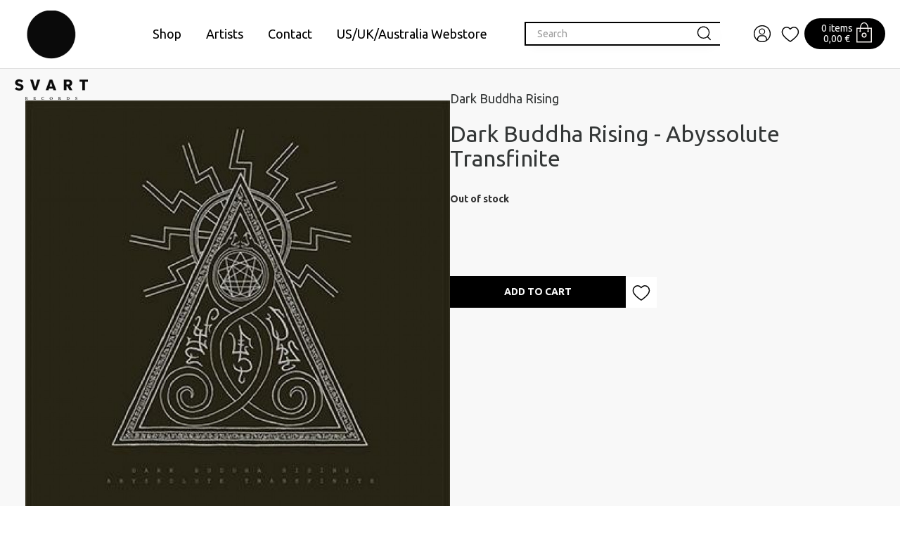

--- FILE ---
content_type: text/html; charset=UTF-8
request_url: https://svartrecords.com/en/product/dark-buddha-rising-abyssolute-transfinite/1359847
body_size: 19391
content:
<!DOCTYPE html>
<html lang="en">
<head>

  <title>Dark Buddha Rising - Abyssolute Transfinite - Svart Records</title>
  <meta http-equiv="Content-Type" content="text/html; charset=UTF-8">
  <meta name="viewport" content="width=device-width, initial-scale=1.0, maximum-scale=5.0" />
  
 
   
  <link rel="stylesheet" href="/css/jquery-ui-smoothness-local.css">
  <meta name="language" content="en" />
  <meta name="theme-color" content="#000">
  <meta name="csrf-token" content="SAzLfUqkg2N8lNzVGtUGgl7YHuajogKa4oL4DVQU">
  
  <link rel="preconnect" href="https://fonts.googleapis.com">
  <link rel="preconnect" href="https://fonts.gstatic.com" crossorigin>
  <link href="https://fonts.googleapis.com/css2?family=Space+Grotesk:wght@400;500;600;700&family=Ubuntu:wght@300;400;500;700&display=swap" rel="stylesheet">
  <link href="https://fonts.googleapis.com/css2?family=Ubuntu:wght@300;400;500;700&display=swap" rel="stylesheet">

  <link href="/css/fa/css/all.min.css" rel="stylesheet">
  <link rel="stylesheet" type="text/css" href="/slick/slick.css"/>
  <link rel="stylesheet" type="text/css" href="/slick/slick-theme.css"/>
  <link rel="stylesheet" type="text/css" href="/css/bootstrap.css"/>
  <link rel="stylesheet" type="text/css" href="/css/style.css?v=1.52"/>
  
  <link id="favicon" rel="shortcut icon" href="/media/favicon/favicon.ico">
  <link href="/css/print.css" rel="stylesheet" type="text/css" media="print">
  <link href="/css/hamburgers.css" type="text/css" rel="stylesheet">

  <link href="/nouislider/nouislider.min.css" rel="stylesheet">
  <script src="/nouislider/nouislider.min.js"></script>
  

  <meta property="og:title" content="Dark Buddha Rising - Abyssolute Transfinite - Svart Records"/>
<meta property="og:type" content="product"/>
<meta property="og:url" content="/product/dark-buddha-rising-abyssolute-transfinite/1359847"/>
<meta property="og:image" content="/pictures/30916180e1d73b69f.jpg"/>
<meta property="og:image:secure_url" content="/pictures/30916180e1d73b69f.jpg"/>
<meta property="og:site_name" content=""/>
<meta property="og:description" content="" />
<meta property="og:rich_attachment" content="true" />
<meta name="description" content="" />
<meta name="rating" content="Safe For Kids" />
<meta name="copyright" content="" />
<meta name="robots" content="index,follow" />

  <script>
    window.dataLayer = window.dataLayer || [];
    function gtag(){dataLayer.push(arguments);}
  </script>


    <!-- Google Analytics -->
  <script>
    (function(i,s,o,g,r,a,m){i['GoogleAnalyticsObject']=r;i[r]=i[r]||function(){
      (i[r].q=i[r].q||[]).push(arguments)},i[r].l=1*new Date();a=s.createElement(o),
      m=s.getElementsByTagName(o)[0];a.async=1;a.src=g;m.parentNode.insertBefore(a,m)
    })(window,document,'script','https://www.google-analytics.com/analytics.js','ga');
    ga('create', 'UA-92525200-1', 'auto');
    ga('require', 'displayfeatures');
    ga('require', 'ec');
        ga('send', 'pageview');
  </script>
  
    <!-- Facebook Pixel Code -->
    <script>
    !function(f,b,e,v,n,t,s){if(f.fbq)return;n=f.fbq=function(){n.callMethod?
      n.callMethod.apply(n,arguments):n.queue.push(arguments)};if(!f._fbq)f._fbq=n;
      n.push=n;n.loaded=!0;n.version='2.0';n.queue=[];t=b.createElement(e);t.async=!0;
      t.src=v;s=b.getElementsByTagName(e)[0];s.parentNode.insertBefore(t,s)}(window,
        document,'script','//connect.facebook.net/en_US/fbevents.js');
      fbq('init', '1880678592186222');
      fbq('track', "PageView");
      fbq('track', 'ViewContent', {
content_type: 'product',
content_ids: ['3091'],
content_name: 'Dark Buddha Rising - Abyssolute Transfinite',
content_category: '50 prosenttia',
value: 0,
currency: 'EUR'
});
    </script>
<!--
<noscript><img height="1" width="1" style="display:none" src="https://www.facebook.com/tr?id=1880678592186222&ev=PageView&noscript=1"/></noscript>
-->
<!-- End Facebook Pixel Code -->





<!-- Headerin custom koodi refoxista -->





  <script>
    (function(c,u,s,t,o,b,a,r) {var e;c[o]=[];c[b]=a;e=u.createElement(s);
        r=u.getElementsByTagName(s)[0];e.async=1;e.src=t;
        r.parentNode.insertBefore(e,r);})(window,document,'script',
        'https://api.custobar.com/js/v1/custobar.js',
        'cstbr','cstbrConfig',{"_companyToken":"APICB44XXSLHMB7BCJENKBB6MQ4FFSZ55M3AGLKQ"});
                cstbrConfig.productId = "3091";
  </script>

</head>
<body>

<section name="header">
</section>
<!--<div id="bestquicksearch_result"></div>-->


<style type="text/css">
    @media  screen and (max-width: 1200px) and (min-width: 992px) {
        #sidemenu_search_wrapper {
            margin-right: 0px !important;
        }
        .sidemenu_search_input {
            width: 170px !important;
        }
    }

       /* buyamount arrows */

    .quickbuycard {
        padding: 15px;
        text-align: center;
        display: flex;
        flex-direction: column;
        align-content: center;
        justify-content: center;
        justify-content: space-between;
    }

    #buyamount {
        border: 0px solid #bebebe;
        height: 30px;
        text-align: center;
        line-height: 30px;
        border-top: 1px solid #67686B; 
        border-bottom: 1px solid #67686B; 
        border-left: 0px solid transparent;
        border-right: 0px solid transparent;
        display: inline-block;
        border-radius: 0px;
        width: 30px;
    }
    .blackbutton  {
        margin-left: auto;
        margin-right: auto;
    }

    input[type="number"] {
      -webkit-appearance: textfield;
      -moz-appearance: textfield;
      appearance: textfield;
    }
    input[type=number]::-webkit-inner-spin-button,
    input[type=number]::-webkit-outer-spin-button {
      -webkit-appearance: none;
    }

    .buyamount_buttons_container {
        display: flex;
        align-items: center;
        justify-content: center;
    }

    .number_input_btn_left {
        background-color: #fff; 
        height: 30px; 
        border: 0px solid transparent;
        border-left: 1px solid #67686B;
        border-top: 1px solid #67686B;
        border-bottom: 1px solid #67686B;
        display: inline-block;
        border-right: 0px; 
        line-height: 30px; 
        color: #888888;
        font-size: 1em; 
        width: 30px; ''
        border-radius: 0px;
        text-align: center;
        user-select: none;
        cursor: pointer;

    }
    .number_input_btn_right {
        margin-right: 10px;
        background-color: #fff; 
        height: 30px; 
        border: 0px solid transparent;
        border-right: 1px solid #67686B;
        border-top: 1px solid #67686B;
        border-bottom: 1px solid #67686B;
        display: inline-block;
        border-left: 0px; 
        line-height: 30px; 
        font-size: 1em; 
        color: #888888;
        width: 30px; 
        border-radius: 0px;
        text-align: center;
        user-select: none;
        cursor: pointer;
    }
    .number_input_btn_right:hover {
        background-color: #e5e5e5;
    }
    .number_input_btn_left:hover {
        background-color: #e5e5e5;
    }
    .closequickbuy {
        cursor: pointer;
        float: right;
        font-size: 24px;
        padding-right: 5px;
        position: absolute;
        right: 5px;
        top: 5px;
    }
    .quickbuycard {
        min-height: 100%;
        max-height: 100%;
    }
    .quickimage {
        min-height: 150px;
        display: flex;
        align-items: center;
        justify-content: center;
    }
    .buy_button.blackbutton {
        width: 100%;
    }

    .topbar_information{

    background: var(--error);
  
    color: white;
 
    font-size: 14px;
    font-weight: 600;

    }
    .giftcard_button {
        font-size: 14px;
        font-weight: 600;
        margin-left: auto;
        margin-right: auto;
        width: 100%;
        height: 25px;
        color: white;
        background-color: black;
    }
    .cart_pickup_select {
        padding-left: 38px;
    }
</style>

<section name="menu" id="menu">
  <div class="container">
    <nav class="navbar navbar-default navbar-fixed-top" id="navbar"> 

    <div itemscope="" itemType="http://schema.org/Organization" style="display: none;">
        <meta itemProp="name" content="Svart Records"/>
        <meta itemProp="url" content="https://www.svartrecords.com"/>
        <meta itemProp="telephone" content=""/>
        <meta itemProp="email" content=""/>
    </div>

      <div class="header_brand hidden-xs hidden-sm">
        <div class="container">


            <div style="display: flex;width: 100%;justify-content: space-between;">
                
                <div style="margin-top:-8px;">
                  <a href="/" style="position: absolute;">
                    <div style="position: relative;">
                                                    <img src="/media/logo.png" class="header_brand_logo hidden-xs hidden-sm"  alt="logo" title="logo">
                                            </div>
                  </a>
                </div>

                <div style="display: flex; flex-direction: column;flex-grow: 1;align-items: center; justify-content: center;">

                    
                    

                    <div id="menucontainer">

    
    <ul class="menuitem" style="padding-bottom:10px;padding-top:10px;">


                
                         
                     <li class="dropdown color_menu_li ">
                <a href="/en/category/shop/20">Shop</a>
            </li>
                    
                    <li class="dropdown color_menu_li ">
                <a href="/artists">Artists</a>
            </li>
                    <li class="dropdown color_menu_li ">
                <a href="/page/contact/10027">Contact</a>
            </li>
                    <li class="dropdown color_menu_li ">
                <a href="https://svart.ochre.store">US/UK/Australia Webstore</a>
            </li>
        
        
        

    </ul>


    <div id="webshop_0" class="webshopmenu" style="display:none;" >
        <div class="col-md-8 col-lg-8" style="display: flex;flex-wrap: wrap;">
             
                         
                        <div class="col-xs-12 col-sm-12 col-md-3 col-lg-3 text-left menugroup  b-right  ">
                <span class="menutitle" data-id="20">
                    <a href="/category/shop/20">Shop</a>
                </span>
                <div class="submenucontainer">
                                        <a href="/category/specialities-limited-editions/233" class="submenutitle">
                        Specialities &amp; Limited Editions
                    </a>
                                        <a href="/category/books/214" class="submenutitle">
                        Books
                    </a>
                                        <a href="/category/svart-releases/174" class="submenutitle">
                        Svart Releases
                    </a>
                                        <a href="/category/test-pressings/190" class="submenutitle">
                        Test pressings
                    </a>
                                        <a href="/category/warehouse-finds-last-copies/202" class="submenutitle">
                        Warehouse finds &amp; Last copies
                    </a>
                                        <a href="/category/distro-all-non-svart-titles-/100" class="submenutitle">
                        Distro (all non-Svart titles)
                    </a>
                                        <a href="/category/electro-experimental/173" class="submenutitle">
                        Electro/Experimental
                    </a>
                                        <a href="/category/jazz-funk-global/170" class="submenutitle">
                        Jazz/Funk/Global
                    </a>
                                        <a href="/category/metal/169" class="submenutitle">
                        Metal
                    </a>
                                        <a href="/category/punk-goth/172" class="submenutitle">
                        Punk/Goth
                    </a>
                                        <a href="/category/rock/103" class="submenutitle">
                        Rock
                    </a>
                                        <a href="/category/roots/171" class="submenutitle">
                        Roots
                    </a>
                                        <a href="/category/soundtracks/152" class="submenutitle">
                        Soundtracks
                    </a>
                                        <a href="/category/gift-card/212" class="submenutitle">
                        Gift Card
                    </a>
                                        <a href="/category/merchandise/216" class="submenutitle">
                        Merchandise
                    </a>
                                        <a href="/category/sonic-rites/266" class="submenutitle">
                        Sonic Rites
                    </a>
                                    </div>
            </div>
                                </div>
    </div>
</div>

                </div>

                
                <div style="display: flex;">
                    
                    <div style="display: flex; flex-direction: row; flex-grow: 1; align-items: center; justify-content: center;gap: var(--spacing-xs);">

                        <style>
                            .sidemenu_search_input {
                                padding: 10px 8px 10px 16px;
                                border: solid 2px var(--svart);
                                background-color: #fff;
                                width: 280px;
                            }
                        </style>

                        <div class="sidemenu_search" id="topsearch">
                            <div style="z-index:100;background-color: white;">
                                <div id="sidemenu_search_wrapper">
                                    <div style="display: flex;">
                                        <input type="search" class="form-control search_input sidemenu_search_input" placeholder="Search">
                                        <img class="sidemenu_search_button" alt="search" title="search" src="/media/svg/icon_search.svg">
                                    </div>
                                    <div id="bestquicksearch">
                                    </div>
                                </div>
                            </div>
                        </div>

                        
                                                <div class="header_button account_button rubik">
                            <img src="/media/svg/Icon_profile.svg" alt="" title="Log in"/>
                            <span class="header_desktop_only hidden-xs hidden-sm"></span>
                        </div>
                        
                        <div class="header_button">
                            <a href="/wishlist">
                                <img src="/media/svg/Icon_heart.svg" alt="wishlist" title="wishlist"/>
                            </a>
                        </div>

                        

                        <style>
                            #header_cart_container {
                                color:  white;
                                background-color: var(--svart);
                                padding: 4px 14px 7px 24px;
                                border-radius: 130px;
                                display: flex;
                                align-items: flex-end;
                                gap:var(--spacing-xxs);
                                cursor: pointer;
                                position: relative;
                                flex-shrink: 0;
                            }
                            #header_cart_container .count, #header_cart_container .amount {
                                font-size: 14px;
                                line-height: 1.14;
                                color: var(--blush);
                            }

                            #header_cart_container:hover, #header_cart_container:focus {
                                background-color: #182C2A;
                            }
                            #header_cart_container:active {
                                background-color: #1A2120;
                            }

                            #cartpopup_container {
                                display: none;
                                position: absolute;
                                width: 320px;
                                border: solid 1px #fff0f0;
                                background-color: white;
                                color: var(--svart);
                                right: -50px;
                                top: 62px;
                            }
                            #cartpopup_container:before {
                                content: '';
                                display: block;  
                                position: absolute;
                                left: 201px;
                                bottom: 100%;
                                width: 0;
                                height: 0;
                                border: 10px solid transparent;
                                border-bottom-color: #fff0f0;
                            } 
                            #cartpopup_container:after {
                                content: '';
                                display: block;
                                position: absolute;
                                left: 202px;
                                top: -17px;
                                bottom: 100%;
                                width: 0;
                                height: 0;
                                border: 9px solid transparent;
                                border-bottom-color: white;
                            }

                            #cartpopup_link {
                                display: block;
                                font-family: 'Space Grotesk';
                                font-size: 22px;
                                padding: 15px;
                                background-color: var(--svart);
                                color: var(--blush);
                            }

                            #cartpopup_link:hover, #cartpopup_link:focus {
                                background-color: #182C2A;
                            }
                            #cartpopup_link:active {
                                background-color: #1A2120;
                            }
                            
                            #cartpopup_container_items {
                                padding: var(--spacing-xs);
                                cursor: default;
                            }

                            #cartpopup_container_items .title {
                                font-family: Ubuntu;
                                font-size: 16px;
                                font-weight: bold;
                                font-stretch: normal;
                                font-style: normal;
                                line-height: 1.44;
                                letter-spacing: normal;
                                text-align: left;
                                color: var(--svart);
                            }
                            
                            #cartpopup_container_items .linetext {
                                font-family: Ubuntu;
                                font-size: 14px;
                                font-weight: normal;
                                line-height: 1.63;
                                text-align: left;
                                display: flex;
                                justify-content: space-between;
                            }
                            .linetext_link:hover {
                                text-decoration: underline;
                            }

                            #cartpopup_container_items .linetext_container {
                                display: flex;
                                flex-direction: column;
                                gap: var(--spacing-xs);
                                margin-top:  var(--spacing-xs);
                                margin-bottom:  var(--spacing-xs);
                                overflow: auto;
                                max-height: 300px;
                                margin-right: -15px;
                                padding-right: 15px;
                            }

                        </style>

                        <div id="header_cart_container">
                            <div style="display: flex;flex-direction: column;">
    <div class="count">0 items</div>
    <div class="amount">0,00 €</div>
</div>

<img src="/media/svg/Icon_cart_white.svg" alt="cart" title="cart">

<div id="cartpopup_container">
    <div id="cartpopup_container_items">
        
        <div class="title">Shopping cart</div>

        <div class="linetext_container">
                    </div>

        <div style="height: 1px; background-color: var(--inactive);"></div>

        <div class="linetext_container">
            <div class="linetext">
                <div>Total</div> 
                <div style="font-weight: 600;">0,00 €</div>
            </div>
        </div>

    </div>
    <a id="cartpopup_link" href="/cart">View cart</a>
</div>                        </div>

                    </div>
                </div>

            </div>

            

          
          
        </div>

  
        <div class="container">
            <div class="col-xs-12 col-sm-12 col-md-12 col-lg-12">
                
                    <div class="menu_loggedin" style="display:none;">
                        <div class="menu_login_right">
                            <div id="header_login_container">
                                <div class="col-lg-12 logout_container" style="padding: 15px 15px;">
                                    <h4 class="main-font"></h4><hr/><br/>
                                    <a href="/account"><h5 class="main-font-medium" style="padding-bottom:8px;">Customer information</h5></a>
                                    <a href="/wishlist"><h5 class="main-font-medium" style="padding-bottom:8px;">Wishlist</h5></a>
                                    <a href="/account/logout"><input id="logout_button" type="button" class="basic_button main-font-medium" value="Logout" /></a>
                                </div>
                            </div>
                        </div>
                    </div>
              </div>
          </div>
       

      </div>

      <div class="menu_login" style="display:none;">
          <div class="menu_login_right">
              <form id="header_login_form" action="/en/account/login" method="POST">  
                  <input type="hidden" name="_token" value="SAzLfUqkg2N8lNzVGtUGgl7YHuajogKa4oL4DVQU">
                  <div id="header_login_container">
                      <div class="col-lg-12" style="padding: 15px 15px;">
                          <input type="email" id="login_username" class="header_login_input" name="login_username" placeholder="E-mail address" autocomplete="on" /> 
                          <br />
                          <input type="password" id="login_password" class="header_login_input" name="login_password" placeholder="Password" autocomplete="on" />
                          <br />
                          <div class="col-xs-12 col-sm-12 col-md-12 col-lg-12 text-left" style="padding-top: 20px;padding-left: 5px;">
                              <input type="checkbox" name="login_remember" id="login_remember" class="leeloo_checkbox">
                              <label for="login_remember" style="font-weight: normal;"><span></span>
                                  Remember me
                              </label></div>
                              <br />
                              <input type="submit" id="login_submit" class="basic_button main-font-medium" value="Log in" />
                              <br />
                              <div class="col-xs-12 col-sm-12 col-md-12 col-lg-12 text-center">
                                  <a href="/register/forgotpass" style="color:#000 !important;text-decoration: underline;font-size:1em;" class="main-font">
                                      I forgot my password
                                  </a>
                              </div>
                          </div>
                          <div class="col-xs-12 col-sm-12 col-md-12 col-lg-12 main-font text-center">
                              <p><a href="/register/new" style="color:#000 !important;">
                                  <div id="register_button" class="basic_button main-font-medium register_new">
                                      Register
                                  </div>
                              </a></p>
                          </div>
                      </div>
                  </form>
              </div>
          </div>


      <!-- Brand and toggle get grouped for better mobile display -->
      

        

        <div style="width:100%;display: flex;gap:6px;justify-content: space-between;padding-left: 10px;padding-right: 10px;" class="hidden-md hidden-lg">

            <a href="/" style="flex-grow: 0;flex-shrink: 0;">
                <img src="/svart_logo_mobile.png" class="mobile_logo">
            </a>

            <div style="display: flex;align-items: center;">
                <div style="display: flex;">
                    <input type="search" class="form-control search_input sidemenu_search_input" placeholder="Search">
                    <img class="sidemenu_search_button" alt="search" title="search" src="/media/svg/icon_search.svg">
                </div>
                <div id="bestquicksearch"></div>
            </div>

            <div style="display: flex;align-items: center; gap:18px;">
                                <a href="/cart" style="display: flex;align-items: center;">
                  <div id="header_cart_button" class="header_button header_cart_button_active hidden-md hidden-lg">
                    <img src="/media/svg/Icon_cart.svg">
                    <span class="header_cart_product_amount" data-value="0">0</span>
                  </div>
                </a>
                                
                <button class="header_button navbar-toggle hidden-md hidden-lg collapsed" data-toggle="collapse" data-target="#mobcontainer" aria-expanded="false">
                    <img src="/media/hamburger.png" alt="Tuotevalikko" title="Tuotevalikko"/>
                </button>
            </div>

        </div>
        
        
        <div class="collapse navbar-collapse" id="mobcontainer">

            

            <ul class="nav navbar-nav visible-xs visible-sm" id="mobilemenu">
                                                                                                  <li style="border-bottom: 1px solid #F2F2F2;font-size: 16px;" class="dropdown mobilemenu">
                                        <a class="" href="/en/category/shop/20">Shop</a>
                    
                    

                </li>
                                                
                                                 
                <li style="border-bottom: 1px solid #F2F2F2;font-size: 16px;padding: 0px;" class="mobilemenuitem">
                    <a href="/artists"> 
                        Artists
                    </a>
                </li>
                                                 
                <li style="border-bottom: 1px solid #F2F2F2;font-size: 16px;padding: 0px;" class="mobilemenuitem">
                    <a href="/page/contact/10027"> 
                        Contact
                    </a>
                </li>
                                                 
                <li style="border-bottom: 1px solid #F2F2F2;font-size: 16px;padding: 0px;" class="mobilemenuitem">
                    <a href="https://svart.ochre.store"> 
                        US/UK/Australia Webstore
                    </a>
                </li>
                                                                                  <li style="border-bottom: 1px solid #F2F2F2;font-size: 16px;padding: 0px;" class="mobilemenuitem">
                    <a href="/account/login"> 
                        Login
                    </a>
                </li>
                


            </ul>
        </div><!-- /.navbar-collapse -->

      </div>



    <div class="container">
        <input type="search" class="header_search_input form-control mobile_search" placeholder="Search our products..." name="header_search_input" style="display: none;">
    </div>

    

      

    </nav>

  </section>
 







 
<section id="page_wrapper" name="content">
        <div class="container">
        

<style type="text/css">
    #page_wrapper {
        background-color: var(--blush);
        padding-top: 30px;
    }
    .iframe_container, .iframe_container iframe {
        width: 100% !important;
        max-width: 650px;
    }
</style>





<div class="page_container" itemscope="" itemType="http://schema.org/Product">


  


    <div class="container medium">


        <div style="display: flex; gap:var(--spacing-l); flex-wrap: wrap;">

            <div id="product_pictures_container">

              <div class="product_pictures hidden-xs hidden-sm hidden-md" style="flex:1;">

                

                <div id="product_main_picture" class="product_main_picture noselect">

                  <span class="common_listing_image_helper"></span>
                                    <img class="mainpic" itemprop="image" itemProp="image" src="/pictures/thumbs900/30916180e1d73b69f.jpg" alt="Dark Buddha Rising - Abyssolute Transfinite" title="Dark Buddha Rising - Abyssolute Transfinite" />
                                  </div>

                

                <style>
                    .playlist_wrapper {
                        display: flex;
                        flex-direction: column;
                        justify-content: flex-start;
                        align-items: stretch;
                        gap: 8px;
                    }
                </style>

                <div class="playlist_wrapper desc">
                    <div id="iframes">
                                                <span id="songlist">
                        
                      </span>
                    </div>
                </div>
              </div>


              <div class="product_pictures_mobile hidden-lg">
                                    <img class='mainpic' src="/pictures/30916180e1d73b69f.jpg"/>
                                
              </div>

            </div>

            

              <div id="buy_button_container" style="flex:1;">

                <meta itemprop="sku" content="1359847" />

                
                <div class="product_header clearfix">

                  <a class="product_brandname" href="/en/artist/dark-buddha-rising/10248">Dark Buddha Rising</a>
                  <h3 itemprop="name" class="product_name">Dark Buddha Rising - Abyssolute Transfinite</h3>
                  <br />
                    
                  <div class="price_container_static" itemprop="offers" itemscope itemtype="http://schema.org/Offer"  style="display: none;" >
                      <span id="product_price" itemprop="price" content="999999.00"><span id="product_price_span"><span style='font-size:14px;'>From</span> 999999,00 &euro;</span>

                      <? /* Got 'em bulk prices?
                                            */ ?>

                      <span style="display: none;" itemprop="priceCurrency" content="EUR">&euro;</span>
                      </span>
                                            <meta itemprop="seller" content="https://www.svartrecords.com" />
                  </div>
                  <div class="">
                                        <div class="col-xs-12 col-12 text-left" data-toggle="modal" data-target="#lsp_modal" style="cursor:pointer;padding-left:0px;padding-right:0px;margin-bottom:15px;">
                    Price history
                    <svg xmlns="http://www.w3.org/2000/svg" viewBox="0 0 512 512" width="15"><!--! Font Awesome Pro 6.2.1 by @fontawesome  - https://fontawesome.com License - https://fontawesome.com/license (Commercial License) Copyright 2022 Fonticons, Inc. --><path d="M256 512c141.4 0 256-114.6 256-256S397.4 0 256 0S0 114.6 0 256S114.6 512 256 512zM169.8 165.3c7.9-22.3 29.1-37.3 52.8-37.3h58.3c34.9 0 63.1 28.3 63.1 63.1c0 22.6-12.1 43.5-31.7 54.8L280 264.4c-.2 13-10.9 23.6-24 23.6c-13.3 0-24-10.7-24-24V250.5c0-8.6 4.6-16.5 12.1-20.8l44.3-25.4c4.7-2.7 7.6-7.7 7.6-13.1c0-8.4-6.8-15.1-15.1-15.1H222.6c-3.4 0-6.4 2.1-7.5 5.3l-.4 1.2c-4.4 12.5-18.2 19-30.6 14.6s-19-18.2-14.6-30.6l.4-1.2zM288 352c0 17.7-14.3 32-32 32s-32-14.3-32-32s14.3-32 32-32s32 14.3 32 32z" /></svg>
                    </div>
                    <div class="modal fade" id="lsp_modal" style="z-index: 999999 !important;" tabindex="-1" role="dialog" aria-labelledby="modalLabel" aria-hidden="true">
	<div class="modal-dialog modal-sm" role="document">
		<div class="modal-content">
			<div class="modal-header">
				<button type="button" class="close" data-dismiss="modal" aria-label="Close">
					<span aria-hidden="true">&times;</span>
				</button>
				<h4 class="modal-title" id="modalLabel">The lowest marketed selling price of the products</h4>
			</div>
			<div class="modal-body">
																																																								<script>document.querySelector('[data-target="#lsp_modal"]').remove();</script>
							</div>
			<div class="modal-footer">
				<button type="button" class="btn btn-secondary" data-dismiss="modal">Close</button>
			</div>
		</div>
	</div>
</div>
<style>
	#lsp_modal .modal-dialog {
		width:500px !important;
		max-width: 500px !important;
	}
	#lsp_modal .modal-body, #lsp_modal .modal-header {
		padding: 15px !important;
	    width: 100%;
	    float: left;
	    position: relative;
	}
	#lsp_modal .modal-header {
		border-bottom: 1px solid #e5e5e5 !important;
		display:inline-block;
	}
	.lsp_container {
		height:100px;
	}
	.lsp_container img {
		width:100%;
	}
	@media(max-width: 991px){
		#lsp_modal .modal-dialog {
			margin-left:15px !important;
			margin-right:15px !important;
			width:calc(100% - 30px) !important;
		}
	}
</style>
                                      </div>
                  <div id="saldotext_container" style="font-weight: bold;">
                    Out of stock
                  </div>
                   <br />
                     <br />
                  
                  

                  <div class="product_buy_selector clearfix">

                <div class="product_buy_selector_left">
                                                      <style>
    .variation_description {
        background-color: #f5f4ef;
        float: left;
        position: relative;
        width: 100%;
        margin-top: 20px;
    }
</style>

<div class="variation_selector" style="float: left;width: 100%;padding-left: 0px;padding-bottom: 20px;padding-top: 20px;position: relative;">
            
  <div id="product_variation_selector">
        <div id="product_sizes">
                                                          </div>

    
  </div>

  <div class="variation_description">
                    </div>


  </div>



  
                                    
                  
                                                      


                                  </div>


              </div>


              <div class="buy_buttons">

                  <div style="display: none;">
                      <div class="buyamount_buttons_container">
                          <input type="number" id="buyamount" class="buyamount_buttons" name="buyamount" type="text" min="1" max="1" value="1" step="1"/>
                      </div>
                  </div>

                  
                  <div style="display: flex; flex-wrap: wrap; gap: var(--spacing-xs);align-items: center;margin-bottom:var(--spacing-l);">

                      <div class="buy_button" id="buy_button_red">Add to cart</div>
                      <div>
                                                        <div id="wishlist_button" class="wishlist_button"><img src="/media/svg/Icon_heart.svg" /></div>
                              <input type="hidden" id="product_wish" value="1359847" />
                                                </div>
                  </div>

                <a href="/cart"><p class="notify_product_added_cart" style="display:none;" onmousedown="fbq('track', 'InitiateCheckout');">
                  Product added to cart. Click here to move to cart.</p>
                </a>



                


              </div>

              


              


              <div id="oos_container" style="display: none;">

                
                
                <input id="oos_email" type="email" placeholder="E-mail address" class="form-control" />
                <div class="buy_button buy_button_outofstock" id="oos_buybutton">
                  <span class="glyphicon glyphicon-envelope" aria-hidden="true"></span>
                  Request restock notification
                </div>

              </div>


              <div class="playlist_wrapper mobile">

              </div>

              <div>
                
              </div>

                  


                

                
                
              </div>



            </div>

        </div>

      

      <div class="row">
          <div class="col-xs-12 col-sm-12 col-md-12 col-lg-12 noselect">
                          
            
                                        <div class="looper noselect">
                                                                                                                                        <div class="product_container list listc">
    <div class="product_container_inner">
        <a href="/en/product/witchthroat-serpent-swallow-the-venom-lp-splatter-/1361475" onmousedown="ga('send', 'event', 'Product', 'Click Buy simultaneously', 'Witchthroat Serpent - Swallow The Venom, LP (splatter)');">
            
            <div class="product_container_image"> 
                <div style="position:relative;">
                    <div>
                         
                        <img alt="Witchthroat Serpent - Swallow The Venom, LP (splatter)" class="lazy" data-src="/pictures/thumbs240b/599617fe88826481.jpg" src="/media/kuvatulossa.png" title="Witchthroat Serpent - Swallow The Venom, LP (splatter)"/>
                                            </div>
                    <div style="position: absolute;bottom:-12px;right:0px;">
                        <div style="display: flex;gap:var(--spacing-xs);padding-right: 8px;">
                                                        <div class="product_wish  add " data-id="1361475" style="background-color: white;padding:2px;border-radius: 50%;">
                                                                <img alt="wishlist" src="/media/svg/Icon_heart.svg" style="width:24px;height:24px;object-fit: cover;"/>
                                                            </div>
                        </div>
                    </div>
                </div>
                
                              </div>
            <p class="text-left" style="color:#808080;padding-top: 8px;">
                Witchthroat Serpent
                     • LP (grey splatter)                 <br/>
                Out of stock
            </p>
            <p class="product_container_name main-font-medium">
                Witchthroat Serpent - Swallow The Venom, LP (splatter)
            </p>
        </a>
        <div class="col-xs-12 or product_container_buttons text-center nopadd">
            <span class="blackbutton quickbtn pointer" data-id="1361475">
                <div class="price">
                                            
                        <span style='font-size:14px;'>From</span> 999999,00 &euro;
                        
                                        </div>
                                <div class="icon">
                    <img alt="cart" src="/media/svg/Icon_cart_white.svg" title="cart"/>
                </div>
                            </span>
        </div>
        <div class="quickbuy_container col-xs-12" style="padding-top: 15px; padding-bottom: 15px; ">
        </div>
            </div>
</div>


                                                                                                     <!-- reset -->
                                                                                                                                         <!-- reset -->
                                        <!-- check if missing prods of total -->
                                                                                                                                    
                                </div>
            
          </div>
      </div>

    </div>



</div>
</div>
<br /><br />













  

        </div>
</section>
   



<style>

    #footer_newslettercontainer {
        padding-top: 110px;
        padding-bottom: 110px;
    }

    

    #footer_newslettercontainer_text h3 {
        font-size: 32px;
        margin-bottom: 42px;
    }
    #footer_newslettercontainer_text .text {
        font-size: 22px;
    }
    #footer_newslettercontainer_form {
        display: flex;
    }
    #email_sub {
        width: max(100%, 390px);
        max-width: 100%;
        padding: 18px 24px;
        border: solid 2px var(--svart);
    }

</style>

<div class="container medium">

    <div id="footer_newslettercontainer" class="row">

        <div id="footer_newslettercontainer_text" class="col-xs-12 col-sm-12 col-md-6 col-lg-6">
            <div style="max-width: min(100%,515px);">
                <h3> We’d like to reach you with awesome offers </h3>
                <div class="text" style="font-weight: 300;">
                    <p>Would you like to be the first one to know about new releases, pre order possibilities, discounts and campaigns?</p><p>Just add your contact information and subscribe to our newsletter.&nbsp;</p>                 </div>
            </div>
        </div>

        <div id="footer_newslettercontainer_form" class="col-xs-12 col-sm-12 col-md-6 col-lg-6">
         
                <input type="hidden" name="_token" value="xxxxxxxxxxxxxxxxxxxxxx">
                <div>
                    <label id="email_sub_label" for="#email_sub">Email</label>
                    <div style="display: flex;flex-direction: column;gap: var(--spacing-xs);">
                        <input type="text" placeholder="E.g. john.doe@mail.com" class="customer_register newsletter_email" name="newsletter_email" id="email_sub" required="required">
                        <div id="login_submit_footer">Subscribe</div>
                    </div>
                </div>
           
        </div>

    </div>

</div>





<style>
    .footer_round_link {
        height: 34px;
        flex-grow: 0;
        display: flex;
        flex-direction: row;
        justify-content: flex-start;
        align-items: center;
        gap: 8px;
        padding: 3px 10px 4px 14px;
        border-radius: 40px;
        border: solid 1px black;
        margin-right: 15px;
        font-size: 16px;
        font-weight: normal;
        line-height: 1.63;
        transition: all 0.5s ease;
    }

    .footer_round_link:hover, .footer_round_link:focus {
        background-color: #E8EAEA;
        color: black;
    }
    .footer_round_link:active {
        background-color: #182C2A;
        color: white;
    }

    .need_help_title {
        font-size: 18px;
        font-weight: bold;
        color: var(--spruce);
        margin-bottom:  40px;
    }

    .help_icons {
        display: flex;
        flex-direction: column;
    }

    .help_icons .item {
        align-items: center;
        display: flex;
        padding-right: 25px;
    }

</style>


<div style="background-color: var(--peach); color: black; padding: 80px 0px 100px 0px;">
    <div class="container medium">

        <div class="row">

            <div class="col-xs-12 col-sm-12 col-md-6 col-lg-6" style="margin-bottom:var(--spacing-m)">
                <div class="need_help_title">Need help with anything?</div>
                <div style="display: flex;flex-wrap: wrap;gap: 5px;">
                     
                        <a class="footer_round_link" href="/en/page/customer-service/10019">
                            Customer service
                            <div>
                                <img src="/media/sb_icon_next-right.svg" alt="next" title="next">
                            </div>
                        </a>
                                    </div>
            </div>

            <div class="col-xs-12 col-sm-12 col-md-6 col-lg-6">
                <div class="help_icons" style="display: flex; flex-wrap: wrap;">
                    <div class="item">
                        <img src="/media/svg/Icon_check.svg"  alt="check" title="check">
                        <div>The hardest working vinyl maniacs in Finland</div>
                    </div>
                    <div class="item">
                        <img src="/media/svg/Icon_check.svg"  alt="check" title="check">
                        <div>Worldwide delivery</div>
                    </div>
                    <div class="item">
                        <img src="/media/svg/Icon_check.svg"  alt="check" title="check">
                        <div>All lost parcels replaced</div>
                    </div>

                </div>
            </div>

        </div>
    </div>
</div>


<style type="text/css">
    .footer_hey {
        font-family: 'Space Grotesk';
        font-size: 48px;
        font-weight: 600;
        color: var(--blush);
    }
    .footer_text {
        font-family: Ubuntu;
        font-size: 22px;
        font-weight: 300;
        line-height: 1.45;
        color: var(--blush);
        margin-bottom: var(--spacing-xl);
    }
    .footer_text.small {
        font-size: 18px;
    }
    .footer_social {
        width: 32px;
        height: 32px;
        flex-grow: 0;
        object-fit: contain;
        margin-right: var(--spacing-s);
    }

    .footer_text_block {
      width: 311px;
      height: 286px;
      flex-grow: 0;
      font-family: Ubuntu;
      font-size: 18px;
      font-weight: bold;
      font-stretch: normal;
      font-style: normal;
      line-height: 1.44;
      letter-spacing: normal;
      text-align: left;
      color: var(--blush);
    }
    .footer_text_block > div {
        margin-bottom:  15px;
    }
    .footer_text_block .light {
      color: var(--blush);
      font-weight: 300;
    }

    .mb-l {
        margin-bottom: var(--spacing-l);
    }

</style>

<section name="footer" class="footer">

    

  <div class="container medium">

    <div class="row">
        <div class="col-xs-12 col-sm-12 col-md-6 col-lg-4 text-left mb-l">
            <div class="footer_text small" style="max-width: 300px;">
                There is a lot of cool stuff happening in our social media pages. Go and follow those.
            </div>
            <div>
                <a target="_blank" href="https://www.instagram.com/svartrecords">
                    <img class="footer_social" src="/media/svg/Icon_IG.svg" alt="instagram">
                </a>
                <a target="_blank" href="https://www.facebook.com/svartrecords">
                    <img class="footer_social" src="/media/svg/Icon_FB.svg" alt="instagram">
                </a>
            </div>
        </div>
        
        <div class="col-xs-12 col-sm-12 col-md-6 col-lg-4 text-left mb-l">
             
                <div class="footer_text small"><style type="text/css">
    .footer_text_block {
      width: 311px;
      height: 286px;
      flex-grow: 0;
      font-family: Ubuntu;
      font-size: 18px;
      font-weight: bold;
      font-stretch: normal;
      font-style: normal;
      line-height: 1.44;
      letter-spacing: normal;
      text-align: left;
      color: var(--blush);
    }
    .footer_text_block > div {
        margin-bottom:  15px;
    }

    .footer_text_block .light {
      color: var(--blush);
      font-weight: 300;
    }
</style>

<div class="footer_text_block">
    <div>
        <div>Mailorder related questions:</div>
        <div class="light">
            <a class="light" href="/cdn-cgi/l/email-protection#c2adb0a6a7b082b1b4a3b0b6b0a7a1adb0a6b1eca1adaf"><span class="__cf_email__" data-cfemail="6f001d0b0a1d2f1c190e1d1b1d0a0c001d0b1c410c0002">[email&#160;protected]</span></a>
        </div>
    </div>
    <div>
        <div><span style="color: var(--blush);">Finnish &amp; International media:</span><br></div></div><div>
        <div class="light">
            <a class="light" href="/cdn-cgi/l/email-protection#cda7b8a6a6ace3b9acbea6a4a3a8a38dbebbacbfb9a0b8bea4aee3aea2a0"><span class="__cf_email__" data-cfemail="6d071806060c43190c1e06040308032d1e1b0c1f1900181e040e430e0200">[email&#160;protected]</span></a>
        </div>
    </div>
    <div>
        <div>Band submissions and demo material:</div>
        <div class="light"><a href="submissions@svartrecords.com" target="_blank"><font color="#ffffff"><span class="__cf_email__" data-cfemail="64171106090d17170d0b0a172417120516101601070b1600174a070b09">[email&#160;protected]</span></font></a></div>
    </div>
</div></div>
                        <br/>
        </div>
    </div>

    

  </div>
 </div>
</section>

<style type="text/css">
    span.footer_link {
        font-family: Ubuntu;
        font-size: 18px;
        font-weight: 300;
        line-height: 1.44;
        color: var(--inactive);
    }
     span.footer_link a{
        font-family: Ubuntu;
        font-size: 18px;
        font-weight: 300;
        line-height: 1.44;
        color: var(--inactive);
    }
    span.ellipse {
        width: 8px;
        height: 8px;
        flex-grow: 0;
        background-color: var(--inactive);
        display: inline-block;
        border-radius: 50%;
        margin-left: var(--spacing-s);
        margin-right: var(--spacing-s);
    }
</style>

<div style="background-color: #000;color: #858585;padding-bottom: 25px;">
    <div class="container medium">
        <div class="row">
            <div class="col-xs-12 col-sm-12 col-md-12 col-lg-12 main-font-medium">
            
                <div class="text-center" style="padding-top: 80px;padding-bottom:80px;">
                    
                    <div style="height: 1px;background-color: #fff;"></div>
                </div>

                <div style="margin-bottom: 100px;">
                    <span class="footer_link">© Svart Records</span> 
                    <span class="ellipse"></span>
                                            <span class="footer_link"><a href="/page/terms-and-conditions/10039">Terms and Conditions</a></span>
                                                    <span class="ellipse"></span>
                                                                    <span class="footer_link"><a href="/page/privacy-policy/10040">Privacy Policy</a></span>
                                                            </div> 
         
            </div>
        </div>
    </div>
</div>

<style>
.popup_content{
    background-color:#fff;
    color:#000;
    /*opacity:1;*/
    height: 540px;
    width: 830px;
    max-width: 90vw;
}
.popup_container{
    z-index:5000;
    /*background-color: rgba(0, 0, 0, 0);*/
    width:100vw;
    height:100vh;
    position:fixed;
    top:0;
    justify-content:center;
    align-items:center;
    display:flex;
    animation-name: example;
    animation-duration: 0.5s;  
    animation-fill-mode: forwards;
}
.popup_text {
    padding: 25px;
    height: 100%;
    align-items: center;
    display: flex;
    flex-direction: column;
}
.footer_sub_email_popup
{
width: 100%!important;
}
.addmailinglist_popup {
    padding-left: 20px;
    padding-right: 20px;
    float: none;
    background-color: var(--blue);
    width: fit-content;
    margin-top: 20px;
    margin-left: 0px;

}
.popup_img {
    padding: 0px;
    height: 100%;
}
.form_input_holder {
    display: flex;
    flex-direction: column;
    padding: 0 25px;
    align-items: center;
}
.close_popup {
    position: absolute;
    top: 15px;
    right: 15px;
    padding: 6px;
    border-radius: 50%;
    background-color: #000;
    font-size: 0.8em;
    cursor: pointer;
    color: white;
}
@keyframes  example {
  from {background-color: rgba(0, 0, 0, 0);}
  to {background-color: rgba(0, 0, 0, 0.7);}
}
.popup_text .close_popup {
    display: none;
}
.form_holder {
    position: absolute;
    bottom: 30px;
    width: 100%;
}
@media(max-width: 768px) {
    .popup_img {
        display: none;
    }
    .popup_text {
        width: 100%!important;
    }.
    popup_text .close_popup {
    display: none;
}
    .popup_text .close_popup {
    display: block;
}
.popup_p1, .popup_p2 {
    font-size: 16px;
}
.popup_text h1{
    font-size: 40px!important;
}
.popup_text h2{
    font-size: 35px!important;
}
}
.popup_text h1, .popup_text p {
    text-align: center;
}
.popup_text h1, .popup_text h2 {
margin-top: 0px;
line-height: 1;
}
.popup_text h1 {
    font-family: var(--main-font-family-bold);
font-size: 5.5rem;
margin-bottom: 0px;
color: var(--blue);
}
.popup_text h2 {
font-size: 4rem;
font-family: var(--main-font-family-bold);
}
.popup_p1 {
    font-family: var(--main-font-family);
    font-size: 20px;
    line-height: 1.2;
}
.popup_p2{
    font-family: var(--main-font-family-light);
}
.output{
    display: none;
    text-align: center;
    padding: 0px 15px;
    text-transform: uppercase;
}
</style>
<div class="popup_container" style="display:none;">
    <div class="popup_content">
        <div class="col-xs-6 popup_text bg-light-blue">
                        <span class="popup_h1 color-blue"><h2>We’d like to reach you with awesome offers</h2><p>Would you like to be the first one to know about new releases, pre order possibilities, discounts and campaigns?</p><p>Just add your contact information and subscribe to our newsletter.&nbsp;</p></span>
                        <div class="form_holder">
                <div class="form_input_holder">
                    <input name="email" type="text" id="footer_sub_email" class="footer_sub_email_popup" placeholder="E.g. john.doe@mail.com">
                    <input value="Subscribe now" type="submit" class="addmailinglist addmailinglist_popup">
                </div>
                <div class="output popup_p1">
            </div>
            </div>
            <span class="glyphicon glyphicon-remove close_popup" aria-hidden="true"></span>
        </div>
        <div class="col-xs-6 popup_img">
                        <img src="/pictures/popup_controller-0655f08f8c9e96.jpg" style="height: 100%;width:auto;object-fit: cover;"/>
                        <span class="glyphicon glyphicon-remove close_popup" aria-hidden="true"></span>
        </div>
    </div>
</div>


<div id="samuplz">
  <img src="/media/ajax-loader.gif" alt="Loading..." title="Loading..." />
</div>











<script data-cfasync="false" src="/cdn-cgi/scripts/5c5dd728/cloudflare-static/email-decode.min.js"></script><script src="/js/jquery-3.6.0.min.js"></script>


 <script src="/js/blockui.js" type="text/javascript">
                </script>
<script type="text/javascript" src="/js/libs/jqueryui-1.10.0/jquery-ui.min.js?v=1"></script>
<script type="text/javascript" src="/js/bootstrap.min.js?3.4"></script>
<script type="text/javascript" src="/js/kauppa.js?v=1.2"></script>

<script src="/js/yall.min.js"></script>
<script>document.addEventListener("DOMContentLoaded", yall);</script>
<script type="text/javascript" src="/slick/slick.js"></script>
    <script src="https://cdn.jsdelivr.net/npm/sweetalert2@8"></script>
    <script type="text/javascript" src="/js/analytics.js?ver=1.51"></script>

<style type="text/css">
    .swal2-title { font-size: 24px !important; }
    .swal2-html-container { font-size: 18px !important; }
    .swal2-styled.swal2-confirm { font-size: 14px !important; background-color: #000000; }
</style>

<script src="//cdn.jsdelivr.net/npm/sweetalert2@11"></script>


<script>
    function refreshcart(){
        $.ajax({
            type: "GET",
            url: "/cart/refreshcart",
            data: {},
            success: function(data) {
                if(data != "empty") {
                    setTimeout(function(){ 
                        $("#header_cart_container").html(data);
                        $('#cartpopup_container').fadeToggle("fast");
                    }, 200);
                }
            },
            error: function(data) {
                dump(data);
            }
        });
    }


    $('#closetopbar').click(function() {

         $.ajax({
            type: "GET",
            url: "/misc/hidetopbar",
            data: {},
            success: function(data) {
                $('.topbar_information').hide();
              
            },
            error: function(data) {
                dump(data);
            }
        });



    });
</script>



<script>

    var window_width = $(window).width();
    $(window).resize(function(){
       window_width = $(window).width();
    });

    var logo = document.querySelector(".header_brand_logo");
    window.addEventListener("scroll", (event) => {
        if(window_width >= 975) {
            var rect = logo.getBoundingClientRect();
            var element = document.elementFromPoint(0, rect.y+120);
            var bgcolor = window.getComputedStyle(element ,null).getPropertyValue('background-color');
            // var backgroundColor = element.style.backgroundColor;
            if(bgcolor === "rgb(0, 0, 0)" || bgcolor === "rgba(0, 0, 0, 0)")  {
                logo.src = "/media/logo_invert.png";
            } else {
                logo.src = "/media/logo.png";
            }
        }
    });


    $('.product_wish').click(function(e) {
        
        var selector = $(this);
        var id = $(selector).data('id');

        if($(selector).hasClass('add')) {

            $.ajax({    
                type: "GET",        
                url: "/wishlist/add",       
                data: {     
                    product_id: id
                },
                success: function(data) {
                    
                    if(data == 1){

                        selector.find('img:first').attr('src', '/media/svg/Icon_heart_filled.svg');
                        $(selector).removeClass('add');
                        $(selector).addClass('remove');

                    } else {
                        
                        Swal.fire({
                            icon: 'info',
                            html: 'Please log in first or <a href="/register/new"><u>register</u></a>'
                        });
                    }
                },
                error: function(data) {
                    alert(data);
                }
            });

        } else {

            $.ajax({  
                type: "GET",  
                url: "/wishlist/remove",  
                data: {
                    product_id: id
                },  
                success: function(data) {
                    if(data == 1){
                        selector.find('img:first').attr('src', '/media/svg/Icon_heart.svg');
                        $(selector).addClass('add');
                        $(selector).removeClass('remove');
                    } 
                },
                error: function(data) {
                    alert(data);
                }
            });
        }
        return false;
    });
</script>


<script>

    $('#header_cart_container').on('click', function() {
        $('#cartpopup_container').fadeToggle("fast");
    });

    $('.account_logged_in').click(function(event) {
        $('.menu_loggedin').slideToggle(200);
        event.stopPropagation();
    });

</script>







  
  <script>
    $( document ).ready(function() {
      $('.product_size:first').trigger('click');
    });
  </script>

                  <script>
                      $(document).ready(function() {
                          $('#product_variation_selector').on('change', function() {
                              $('.package_information').show();
                              let parent = $(this).find('option:selected').val();
                              $('.product_variation_package_variation_selector').hide();
                              $('.selector_'+parent).show();
                          });
                      });
                  </script>
                  
  <script type="text/javascript" src="/js/product.js?ver=1.3"></script>



  <script type="text/javascript">
        window.swap_initialized = false;
        function init_iframes() {
            if(window.innerWidth < 1200 && !window.swap_initialized) {
                let content = $(document).find("#iframes").detach();
                $(".playlist_wrapper.mobile").html(content).trigger('resize');;
                window.swap_initialized = true;
                console.log("swap 1");

            } else if(window.swap_initialized && window.innerWidth >= 1200) {
                let content = $(document).find("#iframes").detach();
                $(".playlist_wrapper.desc").html(content).trigger('resize');;
                window.swap_initialized = false;
                console.log("swap 2");
            }
        }
        $(window).on('resize', debounce(function() {
            init_iframes();
        }, 1000));

        init_iframes();
  </script>


  
  

  <script>

    


    $('.toggle_accessories').click(function(){
      var id = $(this).data('id');
      //alert(id);
      $('.parent_'+id).toggle();
    });

    $('.accessory_anchor').click(function(){
      var id = $(this).data('id');
      //alert(id);
      $('.parent_'+id).toggle();
    });

    $('.buyamountadder').click(function(){
      $('#buyamount').trigger("change");
    });

    $('#buyamount').change(function(){
      var val = $(this).val();
      $('.bulk_product_price').each(function(){
        if(val >= $(this).data('min')){
          $('#product_price_span').html($(this).data('bulkprice'));
        }
      });
    });

    $('.desctoggler').click(function(){
      var id = $(this).attr('id');
      if($('#'+id).hasClass('collapsed')){
        $('#'+id).find('span').removeClass('glyphicon-plus').addClass('glyphicon-minus');
      } else {
        $('#'+id).find('span').removeClass('glyphicon-minus').addClass('glyphicon-plus');
      }
    });


    $('.looper').slick({
      dots: false,
      speed: 300,
      slidesToShow: 5,
      slidesToScroll: 5,
      autoplay: false,
      autoplaySpeed: 5000,
      arrows: true,
      prevArrow:"<img class='a-left control-c prev slick-prev' src='/media/arrow-left.png'  alt='arrow' title='arrow'>",
      nextArrow:"<img class='a-right control-c next slick-next' src='/media/arrow-right.png'  alt='arrow' title='arrow'>",
      responsive: [
      {
        breakpoint: 1024,
        settings: {
          slidesToShow: 3,
          slidesToScroll: 3,
          infinite: true,
          dots: false
        }
      },
      {
        breakpoint: 600,
        settings: {
          slidesToShow: 2,
          slidesToScroll: 2
        }
      },
      {
        breakpoint: 480,
        settings: {
          slidesToShow: 2,
          slidesToScroll: 2
        }
      }
      ]
    });

    // $('.product_pictures_extra_container').slick({
    //   dots: false,
    //   slidesToShow: 4,
    //   slidesToScroll: 4,
    //   autoplay: false,
    //   arrows: true,
    //   infinite: false,
    //   prevArrow:"<img class='a-left control-c prev slick-prev' src='/media/arrow-left.png'>",
    //   nextArrow:"<img class='a-right control-c next slick-next' src='/media/arrow-right.png'>",
    //   responsive: [
    //   {
    //     breakpoint: 600,
    //     settings: {
    //       slidesToShow: 3,
    //       slidesToScroll: 3
    //     }
    //   },
    //   ]
    // });

      if($(window).width()<769)
      {
        $('.product_pictures_mobile').slick({
          slidesToShow:1,
          slidesToScroll:1,
          arrows:false,
          dots:false,
          // prevArrow:"<img class='a-left control-c prev slick-prev' src='/media/arrow-left.png'>",
          // nextArrow:"<img class='a-right control-c next slick-next' src='/media/arrow-right.png'>",
        });
      }


    $('#buyamount').change(function(){
      var val = $(this).val();
      $('.bulk_product_price').each(function(){
        if(val >= $(this).data('min')){
          $('#product_price_span').html($(this).data('bulkprice'));
        }
      });
    });


    
    

    $('.product_package_variation_selector').change(function() {
      var allstock = $(this).find(':selected').data('stock');
      $('.product_package_variation_selector').each(function() {
        if ($(this).find(':selected').val() != "default") {
          var stock = $(this).find(':selected').data('stock');
          if (stock < allstock) {
            allstock = stock;
          }
        }
      });
      $('#buyamount').children().remove();
      for (var i = 1; i <= allstock; i++) {
        $('#buyamount').append('<option value="' + i + '">' + i + '</option>');
      };
      packageSaldoText();
    });

  </script>

   <script>
    
      </script>

  <script>


    

        $('.product_size').click(function() {
          $('.product_size').each(function(){
            $(this).removeClass('selected_product_size');  
            $('.variaton_description_text').hide();  
          });
          $(this).addClass('selected_product_size');
          var target = $(this).parent().parent();
          var selectedVariation = $(this).parent().find('.variation_availability');
          var stock = $(this).data('stock');
          var price = $(this).data('price');
          var variationValue = $(this).data('id');
          var variationPicture = $(this).data('firstpicture');
          var saldotext = $(this).data('saldotext');
          var songlist =atob(JSON.parse($(this).data('songlist')));
          

          if(songlist !=""){
            $('#songlist').html(songlist);  
          }

          $('#description_'+variationValue).show();

          $('#product_price_span').html(price);
          $('#saldotext_container').html(saldotext);

          if(variationPicture) {
            $("#product_main_picture img.mainpic").attr('src','/pictures/'+variationPicture);
            $(".product_pictures_mobile img.mainpic").attr('src','/pictures/'+variationPicture);
          }

          if(target.hasClass('selected_product_size') == false) {
            $('#buyamount').children().remove();

            if(stock > 0 ){
              $('#variation_amount').html(stock);
              $('.buy_buttons:first').show();


          //$('#product_buy_container').detach().appendTo(selectedVariation).show();
          //$('.wishlist_button').detach().appendTo(selectedVariation).show();
          $('#oos_container').hide();
          $('.buy_button_outofstock').removeClass('outofstock_buybutton_variation');
          for (var i = 1; i <= stock; i++) {
            $('#buyamount').append('<option value="' + i + '">' + i + '</option>');
          }; 
        }
        else {
          $('.toimitusmaksu_lisatiedot, #variation_stock_info').hide();
          $('.buy_button_outofstock').addClass('outofstock_buybutton_variation');
          $('.buy_buttons:first').hide();
          $('#oos_container').show();
          // $('#oos_container').detach().css('display','inline').appendTo(selectedVariation).show();
          // $('.wishlist_button').detach().appendTo(selectedVariation).show();
        }
        $('.notify_email_restock').remove();
        $('.variation_selected .variation_availability').slideToggle(500);
        $('.variation').removeClass('variation_selected');
        $('.notify_product_added_cart_variation, .notify_product_added_cart').hide();
        $('.vt_i').removeClass('vt_i_large');
        $('.variation_price, .variation_saldo').show();
        $(target).find('.variation_price, .variation_saldo').hide();
        $(target).addClass('variation_selected').find('.variation_availability').slideToggle(500).parent().find('.vt_i').hide().addClass('vt_i_large').fadeIn(500);
      }
    });


        $('.product_variation_color_selector').change(function() {
          $('.product_variation_selector').hide();
          $('.product_variation_selector_default').hide();
        //Find the selected color
        var variationValue = $(this).val();
        $('.product_variation_selector[data-parent-id="'+variationValue+'"]').show();
        //Show the selected color container
        //Success
      });

        $('.product_variation_selector').change(function() {
          var target = $(this).parent().parent();
          var selectedVariation = $(this).parent().find('.variation_availability');
          var stock = $(this).find(':selected').data('stock');
          var price = $(this).find(':selected').data('price');
          var variationValue = $(this).val();
          if(price){
            price = parseFloat(price).toFixed(2);
            $('#product_price').html(price+" &euro;");
          }

          if(target.hasClass('variation_selected') == false) {
            $('#buyamount').children().remove();

            if(stock > 0 ){
              $('#variation_amount').html(stock);
              $('#buy_button_red').show();
              $('.amount_container').show();
              $('#buyamount').show();
          //$('#product_buy_container').detach().appendTo(selectedVariation).show();
          //$('.wishlist_button').detach().appendTo(selectedVariation).show();
          $('#oos_container').hide();
          $('.buy_button_outofstock').removeClass('outofstock_buybutton_variation');
          for (var i = 1; i <= stock; i++) {
            $('#buyamount').append('<option value="' + i + '">' + i + '</option>');
          }; 
        }
        else {
          $('.toimitusmaksu_lisatiedot, #buy_button_red, #variation_stock_info, .amount_container, #buyamount').hide();
          $('.buy_button_outofstock').addClass('outofstock_buybutton_variation');
          $('#oos_container').show();
        }
        $('.notify_email_restock').remove();
        $('.variation_selected .variation_availability').slideToggle(500);
        $('.variation').removeClass('variation_selected');
        $('.notify_product_added_cart_variation, .notify_product_added_cart').hide();
        $('.vt_i').removeClass('vt_i_large');
        $('.variation_price, .variation_saldo').show();
        $(target).find('.variation_price, .variation_saldo').hide();
        $(target).addClass('variation_selected').find('.variation_availability').slideToggle(500).parent().find('.vt_i').hide().addClass('vt_i_large').fadeIn(500);
      }
    });

        $(document).ready(function() {
          if ($('#koko').length) {
            $('.sizeinfolink').show();
          }
        });

    /*$('.product_size').click(function() {

      var target = $(this).parent().parent();
      var selectedVariation = $(this).parent().find('.variation_availability');
      var stock = $(this).data('stock');
      var price = $(this).data('price');
      var variationValue = $(this).val();
      
      if(target.hasClass('selected_product_size') == false) {
      $('#buyamount').children().remove();

        if(stock > 0 ){
          $('#variation_amount').html(stock);
          $('#buy_button_red').show();
          $('.amount_container').show();
          $('#buyamount').show();
          $('#product_buy_container').detach().appendTo(selectedVariation).show();
          $('.wishlist_button').detach().appendTo(selectedVariation).show();
          $('#oos_container').hide();
          $('.buy_button_outofstock').removeClass('outofstock_buybutton_variation');
          for (var i = 1; i <= stock; i++) {
            $('#buyamount').append('<option value="' + i + '">' + i + '</option>');
          }; 
        }
        else {
          $('.toimitusmaksu_lisatiedot, #buy_button_red, #variation_stock_info, .amount_container, #buyamount').hide();
          $('.buy_button_outofstock').addClass('outofstock_buybutton_variation');
          $('#oos_container').detach().css('display','inline').appendTo(selectedVariation).show();
          $('.wishlist_button').detach().appendTo(selectedVariation).show();
        }
        $('.notify_email_restock').remove();
        $('.variation_selected .variation_availability').slideToggle(500);
        $('.variation').removeClass('variation_selected');
        $('.notify_product_added_cart_variation, .notify_product_added_cart').hide();
        $('.vt_i').removeClass('vt_i_large');
        $('.variation_price, .variation_saldo').show();
        $(target).find('.variation_price, .variation_saldo').hide();
        $(target).addClass('variation_selected').find('.variation_availability').slideToggle(500).parent().find('.vt_i').hide().addClass('vt_i_large').fadeIn(500);
      }
    });*/


    $('#oos_buybutton').click(function() {
      var email = $('#oos_email').val();
      var product = $('#product_variation_selector').val();

      if(email.indexOf('@') !== -1 && email.length > 5 ) {
        if (product != '' && product != 'undefined' && product != 'default') {
          ajaxloader();
          $.ajax({
            type: "GET",
            url: "/cart/oosalert",
            data: {
              email:email,
              product: product
            },
            success: function(data) {
              $('#oos_email').val('');
              $('#oos_buybutton').after('<p class="notify_email_restock">OK! We will send notification to  <strong>' + email + '</strong>  when product is available.</p>');
              ajaxloader();
            },
            error: function(data) {
              dump(data);
              $('#oos_container').append('<div class="notify_box">Something went wrong. Try again later, and if problem persists, let us know!</div>');
              $('.notify_box').delay(2400).fadeOut(500);
              ajaxloader();
            }      
          });
        }
        /* tuotetta ei ole valittu */
        else {
          $('#oos_container').append('<div class="notify_box">Whoa. First select the product from the drop menu above!</div>');
          $('.notify_box').delay(2400).fadeOut(500);
        }
      }
      /* liian lyhyt sähköposti */
      else {
        $('#oos_container').append('<div class="notify_box">Check your email-address.</div>');
        $('.notify_box').delay(2400).fadeOut(500);
      }
    });

    $('.product_variation_color_selector').change(function(){
      var variationPicture = $(this).find(':selected').data('firstpicture');  
      if(variationPicture) {
        $('.product_main_picture_description').html("");
        $('#product_main_picture img').hide().attr('src','/pictures/'+variationPicture).fadeIn(400);
      }
    });

    $('.product_variation_selector').change(function(){
      var variationPicture = $(this).find(':selected').data('firstpicture');  
      if(variationPicture) {
        $('.product_main_picture_description').html("");
        $('#product_main_picture img').hide().attr('src','/pictures/'+variationPicture).fadeIn(400);
      }
    });

    


  

  $('#product_variation_selector input[type=radio]').click(function() {
    var stock = $(this).data('stock'); var storestock = $(this).data('storestock'); var storelocation = $(this).data('storelocation'); var price = $(this).data('price'); var variationValue = $(this).val(); $('#buyamount').children().remove();
    if(stock > 0 ){
      $('#variation_amount').html(stock); $('#buy_button_red').show(); $('.amount_container').show(); $('#buyamount').show(); $('.buy_button_outofstock').hide(); $('#oos_container').hide();
      for (var i = 1; i <= stock; i++) { $('#buyamount').append('<option value="' + i + '">' + i + '</option>'); }; 
    }
  else { $('.toimitusmaksu_lisatiedot').hide(); $('#buy_button_red').hide(); $('#variation_stock_info').hide(); $('.amount_container').hide(); $('#buyamount').hide(); $('#oos_container').show(); $('.buy_button_outofstock').show(); $('.stockdates').hide(); $('#stockdate_'+variationValue).show(); }
});



  $('#buy_button_red').click(function() {
        // needs to find out if we gots a normal, variation or package.
        
        $(this).toggle().fadeIn(200);  

        if ($('#product_id').length > 0) { // normal product

          var error = 0;
          var type = "normal";
          var product_id = $('#product_id').data('id');
          var amount = $('#buyamount').val();
          if (amount < 1) {
            error = 1;
            $('#buyamount').addClass('notify_input');
            $('#buyamount').after('<div class="notify_box">Whoa. You can&#039;t add 0 products to cart.</div>');
          }
          if (error == 0) {
            $.ajax({
              type: "GET",
              url: "/cart/add",
              data: {
                type: type,
                product_id: product_id,
                amount: amount
              },
              success: function(data) {

                if(data != "error" && data != "rental_error"){
                  $('.notify_product_added_cart').show();
                  $('#header_cart_button').addClass('header_cart_button_active').toggle().fadeIn(400).html(data);
                  $('#buy_button_red').addClass('buy_button_active').fadeIn(400).html('Added to cart');
                  setTimeout(function() {
                    $('#buy_button_red').removeClass('buy_button_active').html('Add to cart');
                  }, 1600);
                } else if(data == "rental_error"){
                  $('#buyamount').effect('highlight', {color: "#76A9E8"}, 300);
                  $('#buyamount').addClass('notify_input');
                  $('#buyamount').after('<div class="notify_box notify_box_amount">You can&#039;t rent and buy products at the same time!<div>&nbsp;</div></div>');
                  $('.notify_box').delay(2800).fadeOut(500);
                } else {
                  $('#buyamount').effect('highlight', {color: "#76A9E8"}, 300);
                  $('#buyamount').after('<div class="notify_box notify_box_amount">messages.tuotteiden_maara_ylitetty<div>&nbsp;</div></div>');
                  $('.notify_box').delay(2800).fadeOut(500);
                }


              },
              error: function(data) {
                dump(data);
              }
            });
          }
        }
        if ($('#product_variation_selector').length > 0) { // variation product
          var error = 0;
            var type = "normal"; // this'll go as a normal!
            var product_id = $('.selected_product_size').attr('data-id');
            var amount = $('#buyamount').val();
            if (amount < 1) {
              error = 1;
              $('#buyamount').effect('highlight', {color: "#76A9E8"}, 300);
              $('#buyamount').after('<div class="notify_box notify_box_amount">Whoa. You can&#039;t add 0 products to cart.<div>&nbsp;</div></div>');
              $('.notify_box').delay(2800).fadeOut(500);
            }
            if (!product_id) {
              error = 1;
              $('#product_variation_selector tr').effect('highlight', {color: "#76A9E8"}, 300);
              $('#product_variation_selector').after('<div class="notify_box notify_box_select">Whoa. First select a product from this menu!<div>&nbsp;</div></div>');
              $('.notify_box').delay(2800).fadeOut(500);
            }
            if (error == 0) {
              $.ajax({
                type: "GET",
                url: "/cart/add",
                data: {
                  type: type,
                  product_id: product_id,
                  amount: amount
                },
                success: function(data) {
                  if(data != "error" && data != "rental_error"){
                    $('.notify_product_added_cart').show();
                    $('#header_cart_button').addClass('header_cart_button_active').toggle().fadeIn(400).html(data);
                    $('#buy_button_red').addClass('buy_button_active').fadeIn(400).html('Added to cart');
                    setTimeout(function() {
                      $('#buy_button_red').removeClass('buy_button_active').html('Add to cart');
                    }, 1600);

                  } else if(data == "rental_error"){
                    $('#buyamount').effect('highlight', {color: "#76A9E8"}, 300);
                    $('#buyamount').addClass('notify_input');
                    $('#buyamount').after('<div class="notify_box notify_box_amount">You can&#039;t rent and buy products at the same time!<div>&nbsp;</div></div>');
                    $('.notify_box').delay(2800).fadeOut(500);
                  } else {
                    $('#buyamount').effect('highlight', {color: "#76A9E8"}, 300);
                    $('#buyamount').addClass('notify_input');
                    $('#buyamount').after('<div class="notify_box notify_box_amount">messages.tuotteiden_maara_ylitetty<div>&nbsp;</div></div>');
                    $('.notify_box').delay(2800).fadeOut(500);
                  }
                },
                error: function(data) {
                  dump(data);
                }
              });
            }
          }
        if ($('.product_package_variation_selector').length > 0) { // pakettituote
          var error = 0;
            var type = "package"; //why thats a mighty package you've got there, boyo
            var product_id = "";
            var parent_product = "";
            var package_amount = "";
            $('.product_package_variation_selector').each(function() {
              parent_product = $(this).data('parent-id');
              package_amount = package_amount + "___" + $(this).attr('data-packageamount');
              product_id = product_id + "___" + $(this).val();
              if (product_id.indexOf("default") >= 0) {
                error = 1;
                $(this).addClass('notify_input');
                    $(this).after('<div class="notify_box notify_box_select">Whoa. First select a product from this menu!</div>'); // todo. Figure out how to get this on the right position.
                  }

                });
            var amount = $('#buyamount').val();
            if (amount < 1) {
              error = 1;
              $('#buyamount').addClass('notify_input');
                $('#buyamount').after('<div class="notify_box notify_box_amount">Whoa. You can&#039;t add 0 products to cart.</div>'); // todo. Figure out how to get this on the right position.
              }
              if (error == 0) {
                $.ajax({
                  type: "GET",
                  url: "/cart/add",
                  data: {
                    type: type,
                    product_id: product_id,
                    parent_product: parent_product,
                    amount: amount,
                    package_amount: package_amount
                  },
                  success: function(data) {
                    if(data != "error" && data != "rental_error"){
                      $('.notify_product_added_cart').show();
                      $('#header_cart_button').addClass('header_cart_button_active').toggle().fadeIn(400).html(data);
                    } else if(data == "rental_error"){
                      $('#product_buy_container').effect('highlight', {color: "#76A9E8"}, 300);
                      $('#product_buy_container').addClass('notify_input');
                      $('#product_buy_container').after('<div class="notify_box notify_box_amount">You can&#039;t rent and buy products at the same time!<div>&nbsp;</div></div>');
                      $('.notify_box').delay(2800).fadeOut(500);
                    } else {
                      $('#buyamount').effect('highlight', {color: "#76A9E8"}, 300);
                      $('#buyamount').addClass('notify_input');
                      $('#buyamount').after('<div class="notify_box notify_box_amount">messages.tuotteiden_maara_ylitetty<div>&nbsp;</div></div>');
                      $('.notify_box').delay(2800).fadeOut(500);
                    }
                  },
                  error: function(data) {
                    dump(data);
                  }
                });
              }
            }
            if($('input[name=accessory_option]:checked').val()) {
              $('input[name=accessory_option]:checked').each(function () {
                var product_id = $(this).val();
                var error = 0;
                var type = "normal";
                var amount = $('#buyamount').val();
                if (error == 0) {
                  $.ajax({
                    type: "GET",
                    url: "/cart/add",
                    data: {
                      type: type,
                      product_id: product_id,
                      amount: amount,
                      url: "https://svartrecords.com"
                    },
                    success: function(data) {
                      if(data != "error" && data != "rental_error"){
                        $('#header_cart_button').toggle().fadeIn(400).html(data);           
                        $('.notify_product_added_cart').hide();
                        $('.notify_product_added_cart').slideToggle(500);
                      } else {
                        $('#buyamount').effect('highlight', {color: "#76A9E8"}, 300);
                        $('#buyamount').after('<div class="notify_box notify_box_amount">messages.tuotteiden_maara_ylitetty<div>&nbsp;</div></div>');
                        $('.notify_box').delay(2800).fadeOut(500);
                      }
                    },
                    error: function(data) {
                      dump(data);
                    }
                  });
                }
              });
            }
            if(error == 0){

              fbq('track', 'AddToCart', { content_ids: ['3091'], content_type: 'product', value: 0, currency: 'EUR' });
              
              refreshcart();

              var totalValue = amount * parseFloat(999999);
                        
            }
            
          });




        </script>  <script>
    
    $('.wishlist_button').click(function() {
        if($(this).hasClass('wishlist_button_active') == false) {
            var product_number = $('#product_wish').val();      
            $.ajax({        
                type: "GET",        
                url: "/wishlist/add",       
                data: {     
                    product_id: product_number      
                },      
                success: function(data) {
                    if(data == 1){
                        document.getElementById('wishlist_button').innerHTML = "<a href='/wishlist'><img src='/media/svg/Icon_heart_filled.svg'/></a>";
                        $('.wishlist_button').addClass('wishlist_button_active');
                        ga('send', 'event', 'Product', 'Add to wishlist', 'dark-buddha-rising-abyssolute-transfinite');
                        fbq('track', 'AddToWishlist');
                        window.cstbr.push({type: 'WISHLIST_ADD', product_id: '3091'});
                    } else {
                        // $('.notify_box').remove();
                        // $('.wishlist_button').after('<div class="notify_box">Please log in first or <a target="_blank" href="/register/new"><u>register</u></a></div>');
                        // $('.notify_box').delay(5000).fadeOut(250);
                        Swal.fire({
                            icon: 'info',
                            html: 'Please log in first or <a target="_blank" href="/register/new"><u>register</u></a>'
                        });
                    }
                },
                error: function(data) {
                }       
            });
        }     
    });

    $('.product_wish_delete').click(function() {
        ajaxloader();
        var prodid = $(this).attr('id');
        $.ajax({  
            type: "GET",  
            url: "/wishlist/remove",  
            data: {
                product_id: prodid
            },  
            success: function(data) {
                if(data == 1){
                    ga('send', 'event', 'Product', 'Remove  from wishlist', 'dark-buddha-rising-abyssolute-transfinite');
                    location.reload();
                } 
            },
            error: function(data) {
                ajaxloader();
                alert(data);
            }
        });
    });

</script>
  <script>
        $(document).ready(function(){
        const myTimeout = setTimeout(myGreeting, 10000);

        function myGreeting() {
          $('.popup_container').show();
        }

        $('.close_popup').click(function(){
            $('.popup_container').hide();
            var youmakethedecision = 1;
            $.ajax({
            type: "GET",
            url: "/account/closepopup",
            data: {
                data:youmakethedecision
            },
            success: function(data) {

            },
            error: function(data) {}
        });
        });
    });
    $('.addmailinglist_popup').click(function(){
        var mail = $('.footer_sub_email_popup').val();
        $.ajax({
            type :"GET",
            url: "/en/customer/newsletter",
            data:{
                email:mail,
                list:50427
            },
            success: function(data) {
                $('.form_input_holder').hide();
                $('.popup_container').hide();
         if(data == "OK"){
           Swal.fire({
             title: 'Email added!',
             text: '',
             type: 'success',
             confirmButtonText: 'OK',
           });
         }
         if(data == "ALREADY"){
           Swal.fire({
             title: 'Email was already on list',
             text: '',
             type: 'success',
             confirmButtonText: 'OK',
           });
         }
         if(data == "FAIL"){
           Swal.fire({
             title: 'An error occured!',
             html: 'Seems you have been subscribed before but unsubscribed. We cannot add you to the list via this integration. Please contact orders@svartrecords.com',
             type: 'warning',
             confirmButtonText: 'OK',
           });
         }
       },
       error: function(data) {
         console.log(data);
       }
        }); 
    });



    </script>





<script>
$('body').on('click','.closequickbuy',function(e) {
   e.stopPropagation();  
   $('.quickbuy_container').fadeOut("fast");
});
$(document).on('click','.quickbtn',function() {
    $('.quickbuy_container').hide();
    $dis = $(this);
    var id = $(this).attr('data-id');
    $.ajax({
        type: "GET",
        url: "/product/quickbuy",
        data: { id: id },
        success: function(data) {
            $dis.parent().parent().find('.quickbuy_container').html(data);
            $dis.parent().parent().find('.quickbuy_container').show();
       },
       error: function(data) {
            dump(data);
       }
    });
});

$(document).on('click', '.buy_button.blackbutton', function() {

    $dis = $(this);
    $(this).toggle().show();
    // needs to find out if we gots a normal, variation or package.
    if ($dis.parent().parent().find('.product_normal_selector').filter("#" + $(this).data('id')).length > 0) { // normal product
        var error = 0;
        var type = "normal";
        var product_id = $(this).data('id');
        var amount = $dis.parent().parent().find('.buyamount').val();

        if (amount < 1) {
            error = 1;
            $dis.parent().parent().find('.buyamount').after('<div class="notify_box">Whoa. You can&#039;t add 0 products to cart.</div>');
        }

        if (error == 0) {

            ajaxloader();

            $.ajax({
                type: "GET",
                url: "/cart/add",
                data: {
                    type: type,
                    product_id: product_id,
                    amount: amount
                },
                success: function(data) {
                    ajaxloader();

                    if (data != "error" && data != "rental_error") {
                        $('.carticon').html(data);
                        $dis.parent().html('<a href="/cart"><span class="basic-button button bluebg bold " style="width: 100%; min-width: 100%; border: 0px; font-size: 14px;" >GO TO CART</span></a>');

                        refreshcart();

                    } else if (data == "rental_error") {
                        $(this).parent().find('.buyamount').after('<div class="notify_box notify_box_amount">You can&#039;t rent and buy products at the same time!<div>&nbsp;</div></div>');
                        $('.notify_box').delay(2800).fadeOut(500);
                    } else {
                        Swal.fire({
                            title: 'Virhe lisätessa tuotetta ostoskoriin.',
                            text: "Valitettavasti emme pystyneet lisätä haluamaasi määrää koriin, sillä tuotetta ei ole tilapäisesti saatavilla haluttua määrää",
                            type: 'warning',
                            confirmButtonText: 'OK',
                        });
                    }
                },
                error: function(data) {
                    dump(data);
                }
            });
        }
    }
    if ($dis.parent().parent().find('.product_variation_selector:visible').filter("#" + $(this).data('id')).length > 0) { // variation product
        var error = 0;
        var type = "normal"; // this'll go as a normal!
        var id = $(this).data('id');
        var product_id = $dis.parent().parent().find('.product_variation_selector:visible').filter("#" + $(this).data('id')).val(); //get the clicked elements selected value
        var amount = $dis.parent().parent().find('.buyamount').val();
        if (amount < 1) {
            error = 1;
            $dis.parent().parent().find('.buyamount').after('<div class="notify_box notify_box_amount">Whoa. You can&#039;t add 0 products to cart.<div>&nbsp;</div></div>');
            $('.notify_box').delay(2800).fadeOut(500);
        }
        if (!product_id || product_id == 'default') {
            error = 1;
            $dis.parent().parent().find('.product_variation_selector').after('<div class="notify_box notify_box_select">Whoa. First select a product from this menu!<div>&nbsp;</div></div>');
            $('.notify_box').delay(2800).fadeOut(500);
        }

        if (error == 0) {
            $(this).parent().html('<a href="/cart"><span class="basic-button button bluebg bold " style="width: 100%; min-width: 100%; border: 0px; font-size: 14px;" >GO TO CART</span></a>');

            ajaxloader();


            $.ajax({
                type: "GET",
                url: "/cart/add",
                data: {
                    type: type,
                    product_id: product_id,
                    amount: amount
                },
                success: function(data) {
                    ajaxloader();
                    if (data != "error" && data != "rental_error") {
                        $('.carticon').html(data);
                        $dis.parent().html('<a href="/cart"><span class="basic-button button bluebg bold " style="width: 100%; min-width: 100%; border: 0px; font-size: 14px;">GO TO CART</span></a>');

                        refreshcart();

                    } else if (data == "rental_error") {
                        $(this).parent().find('.buyamount').after('<div class="notify_box notify_box_amount">You can&#039;t rent and buy products at the same time!<div>&nbsp;</div></div>');
                        $('.notify_box').delay(2800).fadeOut(500);
                    } else {
                        Swal.fire({
                            title: 'Virhe lisätessa tuotetta ostoskoriin.',
                            text: "Valitettavasti emme pystyneet lisätä haluamaasi määrää koriin, sillä tuotetta ei ole tilapäisesti saatavilla haluttua määrää",
                            type: 'warning',
                            confirmButtonText: 'OK',
                        });
                    }
                },
                error: function(data) {
                    dump(data);
                }
            });
        }
    }

    
    if ($dis.parents('.product_container').find('.product_package_variation_selector').length > 0) { // pakettituote 

        var error = 0;
        var type = "package"; //why thats a mighty package you've got there, boyo
        var product_id = "";
        var parent_product = "";
        var package_amount = "";
        $dis.parents('.product_container').find('.product_package_variation_selector').each(function() {
            parent_product = $(this).data('parent-id');
            package_amount = package_amount + "___" + $(this).attr('data-packageamount');
            product_id = product_id + "___" + $(this).val();

            if (product_id.indexOf("default") >= 0) {
                error = 1;
                
                $dis.after('<div class="notify_box notify_box_select">Whoa. First select a product from this menu!<div>&nbsp;</div></div>');
                $('.notify_box').delay(2800).fadeOut(500);
            }

        });
        var amount = $dis.parents('.product_container').find('.buyamount').val();
        if (amount < 1) {
            error = 1;
            $dis.parents('.product_container').find('.buyamount').after('<div class="notify_box notify_box_amount">Whoa. You can&#039;t add 0 products to cart.</div>');
        }

        if (error == 0) {
            $dis.parent().html('<a href="/cart"><span class="basic-button button bluebg bold " style="width: 100%; min-width: 100%; border: 0px; font-size: 14px;">GO TO CART</span></a>');
            ajaxloader();
            $.ajax({
                type: "GET",
                url: "/cart/add",
                data: {
                    type: type,
                    product_id: product_id,
                    parent_product: parent_product,
                    amount: amount,
                    package_amount: package_amount
                },
                success: function(data) {
                    ajaxloader();
                    if (data != "error" && data != "rental_error") {
                        $('.carticon').html(data);
                        $dis.parent().html('<a href="/cart"><span class="basic-button button bluebg bold " style="width: 100%; min-width: 100%; border: 0px; font-size: 14px;" >GO TO CART</span></a>');

                        refreshcart();

                    } else if (data == "rental_error") {
                        $dis.after('<div class="notify_box notify_box_amount">You can&#039;t rent and buy products at the same time!<div>&nbsp;</div></div>');
                        $('.notify_box').delay(2800).fadeOut(500);
                    } else {
                        Swal.fire({
                            title: 'Virhe lisätessa tuotetta ostoskoriin.',
                            text: "Valitettavasti emme pystyneet lisätä haluamaasi määrää koriin, sillä tuotetta ei ole tilapäisesti saatavilla haluttua määrää",
                            type: 'warning',
                            confirmButtonText: 'OK',
                        });
                    }
                },
                error: function(data) {
                    dump(data);
                }
            });
        }
    }
});
</script>

<script>
  $('#login_submit_footer').click(function(){
    $('form[name=subscribe_footer]').submit();
  });
</script>

<script>
         $('#login_submit_footer').click(function() {
          $.ajax({
            type: "GET",
            url: "/en/customer/newsletter",
            data: {
             
              email: $('.newsletter_email').val(),
              
            },
            success: function(data) {
              if(data == "OK"){
                Swal.fire({
                  title: 'Email added!',
                  text: '',
                  type: 'success',
                  confirmButtonText: 'OK',
                });
              }
              if(data == "ALREADY"){
                Swal.fire({
                  title: 'Email was already on list',
                  text: '',
                  type: 'success',
                  confirmButtonText: 'OK',
                });
              }
              if(data == "FAIL"){
                Swal.fire({
                  title: 'An error occured!',
                  html: 'Seems you have been subscribed before but unsubscribed. We cannot add you to the list via this integration. Please contact orders@svartrecords.com',
                  type: 'warning',
                  confirmButtonText: 'OK',
                });
              }
            },
            error: function(data) {
              console.log(data);
            }
          });
        });
    </script>

<script>
    </script>

<script defer src="https://static.cloudflareinsights.com/beacon.min.js/vcd15cbe7772f49c399c6a5babf22c1241717689176015" integrity="sha512-ZpsOmlRQV6y907TI0dKBHq9Md29nnaEIPlkf84rnaERnq6zvWvPUqr2ft8M1aS28oN72PdrCzSjY4U6VaAw1EQ==" data-cf-beacon='{"version":"2024.11.0","token":"bb206db4dbbb427f9d0b52ecf87bb820","r":1,"server_timing":{"name":{"cfCacheStatus":true,"cfEdge":true,"cfExtPri":true,"cfL4":true,"cfOrigin":true,"cfSpeedBrain":true},"location_startswith":null}}' crossorigin="anonymous"></script>
</body>
</html>
